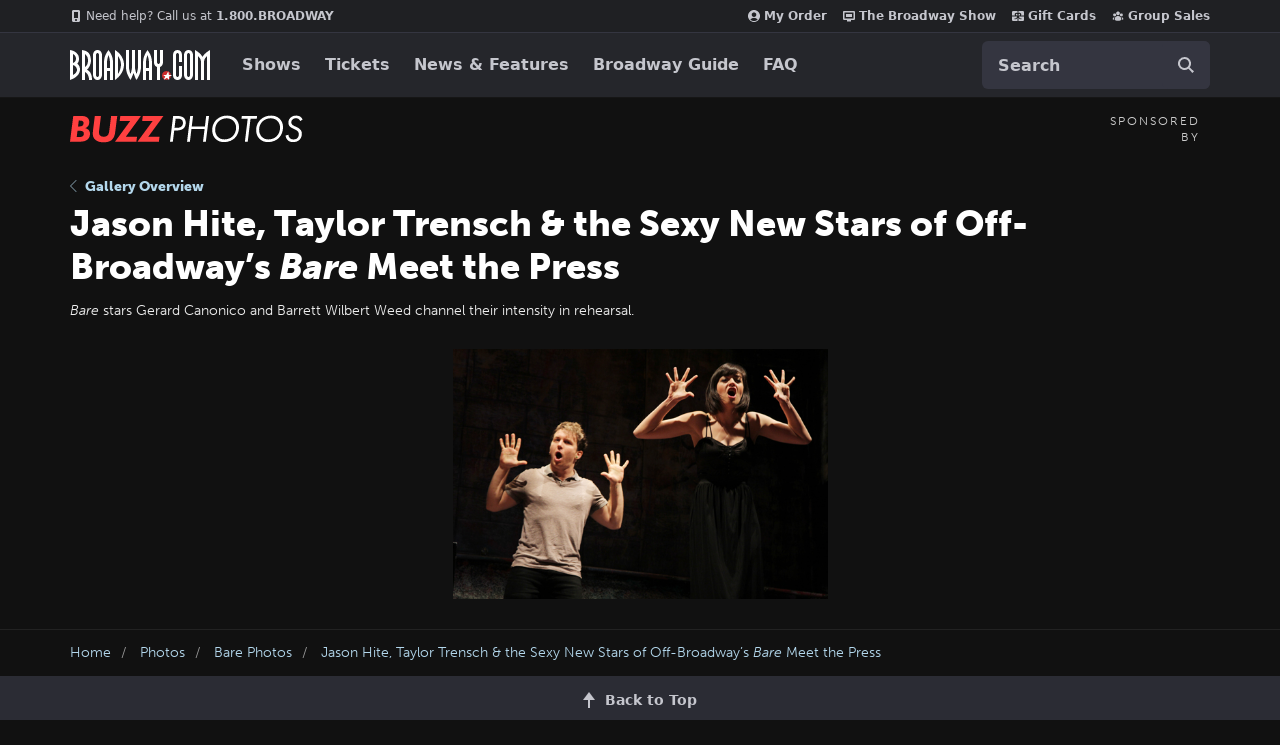

--- FILE ---
content_type: text/html; charset=utf-8
request_url: https://www.google.com/recaptcha/api2/aframe
body_size: 186
content:
<!DOCTYPE HTML><html><head><meta http-equiv="content-type" content="text/html; charset=UTF-8"></head><body><script nonce="H5glxOwZMbX_9kSFY3rq0Q">/** Anti-fraud and anti-abuse applications only. See google.com/recaptcha */ try{var clients={'sodar':'https://pagead2.googlesyndication.com/pagead/sodar?'};window.addEventListener("message",function(a){try{if(a.source===window.parent){var b=JSON.parse(a.data);var c=clients[b['id']];if(c){var d=document.createElement('img');d.src=c+b['params']+'&rc='+(localStorage.getItem("rc::a")?sessionStorage.getItem("rc::b"):"");window.document.body.appendChild(d);sessionStorage.setItem("rc::e",parseInt(sessionStorage.getItem("rc::e")||0)+1);localStorage.setItem("rc::h",'1769037329588');}}}catch(b){}});window.parent.postMessage("_grecaptcha_ready", "*");}catch(b){}</script></body></html>